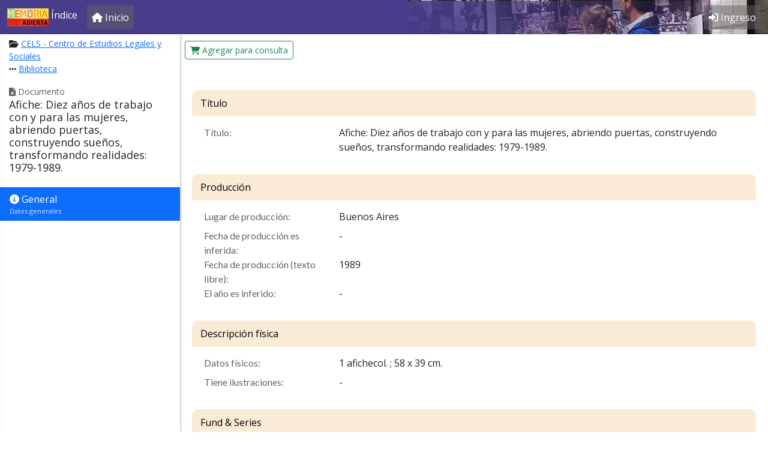

--- FILE ---
content_type: text/html; charset=utf-8
request_url: https://indice.memoriaabierta.org.ar/item/12312
body_size: 9263
content:
<!doctype html>
<html lang="es">
    <head>
        <meta charset="utf-8">
        <meta http-equiv="X-UA-Compatible" content="IE=edge">
        <meta name="viewport" content="width=device-width, initial-scale=1, shrink-to-fit=no">

				
                <title> | Memoria Abierta</title>

        <link rel="stylesheet"
              href="https://indice.memoriaabierta.org.ar/vendor/bootstrap/5.2/css/bootstrap.min.css"
              type="text/css" />

        <link href="https://indice.memoriaabierta.org.ar/vendor/redactor/3.4.5/redactor.min.css" rel="stylesheet" type="text/css" />
<link href="https://cdnjs.cloudflare.com/ajax/libs/bootstrap-switch/3.3.4/css/bootstrap3/bootstrap-switch.min.css" rel="stylesheet" type="text/css" />
<link href="https://indice.memoriaabierta.org.ar/vendor/chosen/1.8.7/chosen.min.css" rel="stylesheet" type="text/css" />

        <link rel="stylesheet"
              href="https://indice.memoriaabierta.org.ar/vendor/zulky/themes/corp8/structure.css"
              type="text/css" />

        <link rel="stylesheet"
              href="https://indice.memoriaabierta.org.ar/vendor/zulky/themes/corp8/color.css"
              type="text/css" />

        <style>
body {
	font-family: 'Open Sans';
	padding-bottom: 30px;
	background-color: white;
}

.app-header {
	background-color: rgb(72, 61, 139) !important;
	background-image: url(https://indice.memoriaabierta.org.ar/assets/img/Memoria-Abierta.webp);
	background-repeat: no-repeat;
	background-size: 600px;
	background-position: right;
	background-position-y: -25px;
}

.app-header .nav-item,
.app-header .navbar-text {
	background-color: rgba(100,100,100,.5);
}

.app-header .navbar-text,
.app-header .nav-link {
	color: white !important;
}

.app-header-color {
	z-index: -1;
	position: absolute;
	width: 620px;
	height: 56px;
	background-image: linear-gradient(to left, transparent, rgba(72, 61, 139, 1));
	right: 0;
}

.widget-settings {
    position: fixed;
    z-index: 9999;
    left: 0;
    top: 0;
    bottom: 0;
}
.widget-settings-offscreen .widget-settings-list {
    display: none;
}
.widget-settings-pane {
    position: absolute;
    z-index: 1;
    left: -340px;
    width: 320px;
    height: 100%;
    background-color: white;
	transition-property: transform;
	/* box-shadow: 0 -1px 24px rgba(0,0,0,0.4); */
}
.widget-settings-shim {
    position: fixed;
    left: 0;
    top: 0;
    z-index: 0;
    opacity: 0;
    transition-property: opacity;
    background: black;
    width: 100%;
    height: 100%;
}
.widget-settings-pane,
.widget-settings-shim {
    transition-duration: 0.3s;
}
.widget-settings-offscreen .widget-settings-shim {
    width: 0;
    height: 0;
}
.widget-settings-open .widget-settings-pane {
    -webkit-transform: translateX(340px);
    transform: translateX(340px);
}
.widget-settings-open .widget-settings-shim {
    opacity: 0.3;
}
.widget-settings-open .widget-settings-content {
    display: block;
    position: absolute;
    width: 100%;
    height: 100%;
    overflow-y: auto;
}

.widget-settings-header {
    cursor: pointer;
}

.widget-settings-header,
.widget-settings-list {
    padding: 5px 22px;
}
.widtget-settings-header h4 {
    margin: 0;
}
.widget-settings-icon-close {
    top: 3px;
    right: 24px;
    opacity: .8;
    padding: 0;
}
.widget-settings-list {
    border-top: 1px solid #d9d9d9;
    color: #777;
    font-size: 13px;
    margin: 0;
}
.widget-settings-list:last-child {
    margin-bottom: 40px;
}
.widget-settings-list-item {
    padding: 6px 0;
}
.widget-settings-button {
    color: inherit;
    width: 100%;
    height: 100%;
    display: inline-block;
    text-align: left;
    cursor: pointer;
    position: relative;
    line-height: 24px;
    padding: 0;
}
.widget-settings-button:hover {
    text-decoration: none;
}
.widget-settings-button-icon-default,
.widget-settings-button:hover:not(.widget-settings-intent-disabled) .widget-settings-button-icon-hover,
.widget-settings-intent-on > .widget-settings-button-icon-hover {
    display: inline-block;
}
.widget-settings-button-label,
.widget-settings-sub-button-label {
    cursor: inherit;
    margin-left: 48px;
    display: block;
    margin-bottom: 0;
    font-size: 16px;
}
.widget-settings-button-icon {
    height: 24px;
    width: 24px;
    float: left;
}

.no-scroll {
    overflow: hidden;
}

.no-wrap,
.nowrap {
    white-space: nowrap !important;
}

.radio label {
    width: 100%;
}

label.radio {
    padding-left: 40px;
}

.hide {
    display: none !important;
}

.btn {
    cursor: pointer;
}

.main-menu-logos {
    padding-top: 30px;
}

.main-menu-logos img {
    max-width: 65%;
    display: block;
    margin: 0 auto 30px auto;
}

.card-header > * {
    margin: 0;
}


#main-carousel .carousel-indicators {
    bottom: 70px;
}

#main-carousel .carousel-caption {
    background-color: rgba(100,100,100,.5);
}

.td-place {
    font-family: "Open Sans";
}

.toggle-off {
    box-shadow: inset 0 3px 5px rgba(0, 0, 0, .125);
}
.toggle.off {
    border-color: rgba(0, 0, 0, .25);
}

.toggle-handle {
    background-color: white;
    border: thin rgba(0, 0, 0, .25) solid;
}

.avatar-small {
    max-width: 50px;
}

tr .td-actions button {
    transition: opacity ease-in-out .1s;
}

tr:hover td.td-actions button {
    opacity:1;
}

tr td.td-actions button {
    opacity: 0;
}

.recently-viewed a {
    color: black;
}

.tab-pane > div > legend {
    margin: 0;
}

.th-holiday {
    background-color: darkslateblue !important;
}

.td-holiday {
    background-color: #ddd;
}

.table-entity td img {
    max-width: 200px;
}

.ui-timepicker-div .ui-widget-header { margin-bottom: 8px; }
.ui-timepicker-div dl { text-align: left; }
.ui-timepicker-div dl dt { float: left; clear:left; padding: 0 0 0 5px; }
.ui-timepicker-div dl dd { margin: 0 10px 10px 40%; }
.ui-timepicker-div td { font-size: 90%; }
.ui-tpicker-grid-label { background: none; border: none; margin: 0; padding: 0; }
.ui-timepicker-div .ui_tpicker_unit_hide{ display: none; }

.ui-timepicker-div .ui_tpicker_time .ui_tpicker_time_input { background: none; color: inherit; border: none; outline: none; border-bottom: solid 1px #555; width: 95%; }
.ui-timepicker-div .ui_tpicker_time .ui_tpicker_time_input:focus { border-bottom-color: #aaa; }

.ui-timepicker-rtl{ direction: rtl; }
.ui-timepicker-rtl dl { text-align: right; padding: 0 5px 0 0; }
.ui-timepicker-rtl dl dt{ float: right; clear: right; }
.ui-timepicker-rtl dl dd { margin: 0 40% 10px 10px; }

/* Shortened version style */
.ui-timepicker-div.ui-timepicker-oneLine { padding-right: 2px; }
.ui-timepicker-div.ui-timepicker-oneLine .ui_tpicker_time,
.ui-timepicker-div.ui-timepicker-oneLine dt { display: none; }
.ui-timepicker-div.ui-timepicker-oneLine .ui_tpicker_time_label { display: block; padding-top: 2px; }
.ui-timepicker-div.ui-timepicker-oneLine dl { text-align: right; }
.ui-timepicker-div.ui-timepicker-oneLine dl dd,
.ui-timepicker-div.ui-timepicker-oneLine dl dd > div { display:inline-block; margin:0; }
.ui-timepicker-div.ui-timepicker-oneLine dl dd.ui_tpicker_minute:before,
.ui-timepicker-div.ui-timepicker-oneLine dl dd.ui_tpicker_second:before { content:':'; display:inline-block; }
.ui-timepicker-div.ui-timepicker-oneLine dl dd.ui_tpicker_millisec:before,
.ui-timepicker-div.ui-timepicker-oneLine dl dd.ui_tpicker_microsec:before { content:'.'; display:inline-block; }
.ui-timepicker-div.ui-timepicker-oneLine .ui_tpicker_unit_hide,
.ui-timepicker-div.ui-timepicker-oneLine .ui_tpicker_unit_hide:before{ display: none; }

#schedule-container .table td {
    border: 1px solid white;;
}

#schedule-container .table td:hover {
    border: 1px solid blue;
}

#schedule-container .table td.selected {
    border: 2px solid fuchsia;
}

.internal-comment {
    box-shadow: 1px 1px 3px rgba(100,100,100,.5);
    margin-bottom: 20px;
    padding: 10px;
    border-radius: 5px;
}

.internal-comment .created {
    margin: 0;
}

.discussion-container {
    overflow-y: scroll;
    max-height: 500px;
    padding: 15px;
    margin-bottom: 20px;
    border: 1px solid #eee;
}

.chosen-drop {
    z-index: 9999;
}

.block-anchor {
    position: relative;
    top: -190px;
}

.badge {
    font-size: 100%;
}

.tdAccion .btn {
    margin-left: 5px;
    display: inline-block;
}

.list-plain {
	list-style: none;
	padding: 0;
	margin: 0;
}

.view-head {
	background-color: antiquewhite;
}
</style>
<link rel="stylesheet" href="//fonts.googleapis.com/css?family=Open+Sans&display=swap" />
<link rel="stylesheet" href="//fonts.googleapis.com/css?family=Lato&&display=swap" />

<style>
.border-none {
    border: none;
}
.separado-bottom {
    margin-bottom: 15px;
}
.btn-primary {
	background-color: rgb(72, 61, 139);
	border-color: rgb(72, 61, 139);
}
mark {
	padding: 0;
	border: 1px solid orange;
	border-radius: 4px;
}
em.descriptor {
	background-color: beige;
	font-style: normal;
}

.tag-cloud a {
	background-color: #eee;
	font-size: 12px;
	display: inline-block;
	padding: 6px;
	margin-right: 5px;
	color: #333;
	margin-bottom: 5px;
}

legend {
	font-size: 16px;
	margin-bottom: 5px;
}

.movie-empty-afiche {
	display: block;
	color: silver !important;
	text-align: center;
	padding-top: 20px;
	font-size: 5em;
}

.arbolito .panel-title {
	font-size: .95em;
}
.arbolito .panel-subtitle {
	font-size: .85em;
	padding-left: 10px;
}
.arbolito .panel-subsubtitle {
	font-size: .85em;
	padding-left: 20px;
}

.arbolito .panel-title a {
	color: #300;
}
.arbolito .panel-subtitle a {
	color: #333;
}
.arbolito .panel-subsubtitle a {
	color: #333;
}

#fund-accordion {
	margin-top: 10px;
}

img.img-tope {
	position: fixed;
	top: 40px;
	left: 0;
	width: 100%;
	z-index: -1;
}
.view-container.img-tope {
	background-color: transparent;
	color: white;
}

.banner-titulo-home {
	height: 40px;
	background-color: gray;
	color: white;
	display: inline-block;
	width: 100%;
	padding-top: 7px;
	text-align: center;
	background: rgb(99,9,121);
	background: linear-gradient(90deg, rgba(99,9,121,1) 0%, rgba(46,0,255,1) 100%);
}

.home-cards {
	padding-top: 0;
	box-shadow: 2px 1px 3px 0px rgba(100,100,100,.3);
}

.home-cards .card-img-top {
	height: 130px;
	object-fit: scale-down;
}

.home-cards.org-cards  .card-img-top {
	margin: 0 !important;
}

.ma-cards .card-img-top {
	height: 185px;
	object-fit: cover;
}

.link-home-pie {
	padding: 30px;
}

.con-bottom {
	margin-bottom: 30px;
}

.home-cards .card-body {
	padding: 1em;
}

.panel-side-head-top img {
	max-width: 200px;
}

.result-item {
	border: none;
	padding: 15px;
}

.result-item img {
	height: 110px;
	object-fit: cover;
	box-shadow: 3px 3px 4px 0px rgba(100,100,100,.3);
	border-radius: 5px;
}


.library-about p {
	margin-bottom: 0;
	margin-top: 10px;
}

.table.no-border td, .table.no-border th {
	border-top: 0;
}

.paginador {
	display: table;
	margin: 10px auto;
}

a.item-volanta {
	padding: 5px;
	background-color: #ddd;
	color: #555;
	font-size: small;
	width: auto;
	position:absolute;
	right:0;
	display: block;
}

a.item-volanta-neo {
	padding: .5rem;
	padding-left: 0;
	color: #555;
	font-size: small;
	display: block;
	text-decoration: none;
}
a.item-volanta-neo:hover {
	text-decoration: underline;
	background-color: #ccc;
	width: fit-content;
}

@media (max-width: 768px) {
	.library-item-quickbox {
		margin-bottom: 5px;
	}
}
@media (min-width: 768px) {
	.library-item-quickbox {
		margin-bottom: -1px;
		/* box-shadow: 2px 1px 3px 0px rgba(100,100,100,.3); */
		border: 1px solid #ccc !important;
	}
}

.library-item-quickbox {
	border: none;
}

.library-item-quickbox .card-title {
	font-size: 15px;
}

.images-table-container img {
	max-width: 100%;
}

.view-container.view-sectionForm {
	border-top-left-radius: .65rem;
	border-top-right-radius: .65rem;
}

.view-container.view-sectionForm .view-head {
	color: black;
	background-color: antiquewhite;
	/* border-bottom: 1px solid #d4d4d4; */
	border-top-left-radius: .65rem;
	border-top-right-radius: .65rem;
}

.search-more {
	z-index: 1;
	position: relative;
}

.img-item-avatar {
	margin-left: 10px;
}

.inputform-feedback {
	color: red;
}

</style>
        <script src="https://indice.memoriaabierta.org.ar/vendor/jquery/3.6.0/jquery-3.6.0.min.js"></script>
        <script defer src="https://indice.memoriaabierta.org.ar/vendor/bootstrap/5.2/js/bootstrap.bundle.min.js" defer></script>
		<script defer src="https://kit.fontawesome.com/a9119535ea.js" crossorigin="anonymous"></script>

        	<script src="https://indice.memoriaabierta.org.ar/vendor/autocomplete2/jquery.autocomplete-1.2.14.min.js" type="text/javascript"></script>
	<script src="https://indice.memoriaabierta.org.ar/vendor/redactor/3.4.5/redactor.min.js" type="text/javascript"></script>
	<script src="https://indice.memoriaabierta.org.ar/vendor/redactor/3.4.5/plugins/table/table.min.js" type="text/javascript"></script>
	<script src="https://indice.memoriaabierta.org.ar/vendor/redactor/3.4.5/plugins/fontcolor/fontcolor.min.js" type="text/javascript"></script>
	<script src="https://indice.memoriaabierta.org.ar/vendor/redactor/3.4.5/plugins/alignment/alignment.min.js" type="text/javascript"></script>
	<script src="https://indice.memoriaabierta.org.ar/vendor/redactor/3.4.5/plugins/properties/properties.min.js" type="text/javascript"></script>
	<script src="https://indice.memoriaabierta.org.ar/vendor/redactor/3.4.5/plugins/counter/counter.min.js" type="text/javascript"></script>
	<script src="https://indice.memoriaabierta.org.ar/vendor/redactor/3.4.5/lang/es.js" type="text/javascript"></script>
	<script src="https://cdnjs.cloudflare.com/ajax/libs/bootstrap-switch/3.3.4/js/bootstrap-switch.min.js" type="text/javascript"></script>
	<script src="https://indice.memoriaabierta.org.ar/vendor/chosen/1.8.7/chosen.jquery.min.js" type="text/javascript"></script>

		<script defer src="https://indice.memoriaabierta.org.ar/vendor/zulky/1.0/zulky.js"></script>
		
        <script>
var z_urlSub = "https://indice.memoriaabierta.org.ar/";
activateChosen = function(){
    var o = $(".chosen-select");
    if ( o.length ){
        o.chosen({
            width: '100%',
            search_contains: true
        });
    }
}

dataChangeInitialize = function(){
	$("#data-change").on("shown.bs.modal", function (e) {
		activateChosen();
		$("#data-change .error-container").addClass("hide");
		$("#data-change .form-control:first").focus();
	});
}

dataChangePrepare = function( entityClass, id, tab, v, i, is_item, saveAction ){

	if ( saveAction == null )
		saveAction = entityClass + "Save";

	$('#data-change-save').off("click").click(function(){
		showWait();
		var ok = true;
		$("input[required]").each(function(o,e){
			ok = ok && checkRequiredField(e);
		});
		if ( ok ){
			if ( $.isFunction( window.customSave ) ){
				customSave();
			} else {
				//alert('chk1');
				if ( is_item ){
					//alert(saveAction);
					saveAction( tab, currentModalForm, entityClass, id, i );
				} else {
					zAjax( saveAction, function(data){
						zAjaxGetHtml(
							"#" + tab + "-" + currentModalForm + "-content",
							"GenericEntitySectionForm",
							function(data){
								if ( $.isFunction( window.formSectionUpdate ) ){
									formSectionUpdate( currentModalForm );
								}
							},
							"form="+tab+"/"+currentModalForm+"&entity="+entityClass+"&entity_id="+id );
					}, null, 'json', 'POST' );
				}
			}
		} else {
			hideWait();
		}
    });
}


$(function(){

    $(window).on( "pageshow", function( e ){
        hideWait();
    });

    zMoveContent(".command-content-extra","#command-buttons-extra");
    zMoveContent(".command-content","#command-buttons");
	zMoveContent(".panel-side-content",".panel-side-drop");
	zMoveContent(".panel-side-subhead-content",".panel-side-subhead");
	zMoveContent(".panel-side-head-top-content",".panel-side-head-top");
	zMoveContent(".panel-side-top-content",".panel-side-top");
    zMoveContent(".panel-content-content",".panel-content-inner");
	zMoveContent(".panel-content-top-content",".panel-content-top");

    if ($(".command-menu").length > 0) {
        $("body").addClass("with-command-menu");
    }
	if ($(".panel-side").length > 0){
		$("body").addClass("with-panel-side");
	}

    $("<input>", {
        type: "hidden",
        id: "validsubmit",
        name: "validsubmit",
        value: "0"
    }).appendTo("form");
    $('#form').submit(function (event) {
        if ($("#validsubmit").val() != "1") event.preventDefault();
    });

    $('a[rel="wait"]').each(function (e) {
        if (this.onclick == null && this.target == '') {
            this.onclick = function(){showWait();};
        }
    });

	//-- activate tooltips
    $('[data-bs-toggle="tooltip"]').tooltip();
    activateChosen();
	dataChangeInitialize();

});
// Restricts input for each element in the set of matched elements to the given inputFilter.
(function($){
	$.fn.inputFilter = function(inputFilter){
		return this.on("input keydown keyup mousedown mouseup select contextmenu drop", function(){
			if (inputFilter(this.value)) {
				this.oldValue = this.value;
				this.oldSelectionStart = this.selectionStart;
				this.oldSelectionEnd = this.selectionEnd;
			} else if (this.hasOwnProperty("oldValue")) {
				this.value = this.oldValue;
				this.setSelectionRange(this.oldSelectionStart, this.oldSelectionEnd);
			}
		});
	};
}(jQuery));
function preventBackForward(){
	$(document).keydown(function (e) {
		if ( e.which == 8 && ( e.target.nodeName != 'INPUT' && e.target.nodeName != 'TEXTAREA' && e.target.contentEditable != 'true') ||
		   ( e.altKey == true && ( e.which == 37 || e.which == 39 ) ) ){
			e.preventDefault();
		}
	});
}
function checkRequiredField(e) {
    var ok = true;
    if (!e.value || $(e).val().trim() == '') {
        ok = false;
        $("#" + e.id).addClass("form-control-danger");
        $("#" + e.id + "-feedback").html('Este campo debe tener un valor.');
        $("#itemForm_" + e.id).addClass("has-danger");
		$("#" + e.id).focus();
    } else {
        $("#" + e.id).removeClass("form-control-danger");
        $("#" + e.id + "-feedback").html('');
        $("#itemForm_" + e.id).removeClass("has-danger");
    }
    return ok;
}
</script>        <script>
var focusOnRequired = false;
function checkRequiredField(e){
    var o=true;
	var i=e.id;
    if (!e.value||$(e).val().trim()=='') {
        o=false;
        $("#"+i).addClass("form-control-danger");
        $("#"+i+"-feedback").html('Este campo debe tener un valor.');
        $("#itemForm_"+i).addClass("has-danger");
		if (!focusOnRequired){$("#"+i).focus();focusOnRequired=true;}
    } else {
        $("#"+i).removeClass("form-control-danger");
        $("#"+i+"-feedback").html('');
        $("#itemForm_"+i).removeClass("has-danger");
    }
    return o;
}

function checkRequiredFields(){
    var ok = true;
    $("input[required]:visible").each(function(o,e){
		var sok = checkRequiredField(e);
        if ( !sok ) ok = false;
    });
    return ok;
}
activateRequiredFields = function(){
    $("input[required]").each(function(o,e){
        $(e).on("blur",function(){
            checkRequiredField(this);
        });
    });
}
</script>
        <link rel="shortcut icon" href="https://indice.memoriaabierta.org.ar/assets/img/favicon.ico">
        <link rel="icon" href="https://indice.memoriaabierta.org.ar/assets/img/favicon.ico">

							<script async src="https://www.googletagmanager.com/gtag/js?id=G-GXSTQHBNLV"></script>
			<script>
			window.dataLayer = window.dataLayer || [];
			function gtag(){dataLayer.push(arguments);}
			gtag('js', new Date());
			gtag('config', 'G-GXSTQHBNLV');
			</script>
		

</head>
<body>
    <form name="form" id="form" action="https://indice.memoriaabierta.org.ar/item/12312" enctype="multipart/form-data" method="post">
	<nav class="navbar navbar-expand-lg fixed-top navbar-dark bg-dark app-header">

	<div class="container-fluid">

				<a class="navbar-brand" href="javascript:mainMenuOpen()">
							<img class="d-inline-block align-text-top" src="https://indice.memoriaabierta.org.ar/assets/img/logo-ma-chico.jpg" alt="">			 Índice		</a>

				<button class="navbar-toggler navbar-toggler-right" type="button" data-bs-toggle="collapse" data-bs-target="#app-bar-collapse" aria-controls="app-bar-collapse" aria-expanded="false" aria-label="Toggle navigation">
    		<span class="navbar-toggler-icon"></span>
    	</button>

				<div class="collapse navbar-collapse" id="app-bar-collapse">

			<ul class="navbar-nav me-auto">

								<li class="nav-item d-none d-md-block">
					<a class="nav-link" href="https://indice.memoriaabierta.org.ar/">
						<i class="fa fa-home    "></i> <span class="nav-link-caption">Inicio</span>
					</a>
				</li>

								
								
			</ul>

			<ul class="navbar-nav ml-auto">
				
				
										<li class="nav-item d-none d-md-block">
						<a class="nav-link" href="https://indice.memoriaabierta.org.ar/login">
							<i class="fa fa-sign-in-alt    "></i> <span class="nav-link-caption">Ingreso</span>
						</a>
					</li>
					
							</ul>

		</div>

	</div>

	<div class="app-header-color"></div>
</nav>
<style>
.main-menu-logos img {
    max-width: 160px;
}
.main-menu-logos a {
	text-decoration: none;
}
.main-menu-logos a:hover {
	text-decoration: underline;
}
.brand {
    color: darkslateblue;
    font-size: 15px;
    font-family: "Open Sans";
    font-kerning: normal;
    display: block;
}
.brand .strong {
    font-weight: 600;
}
</style>
<div id="main-menu" class="widget-settings widget-settings-offscreen">
    <div class="widget-settings-shim" onclick="mainMenuClose()"></div>
    <div class="widget-settings-pane">
        <div class="widget-settings-content">
            <div class="widget-settings-header" onclick="mainMenuClose()">
                <h4>Menú principal</h4>
                <button type="button" aria-label="Cerrar" class="btn btn-link pull-right widget-settings-icon-close" onclick="mainMenuClose()">
                    <i class="fa fa-angle-double-left fa-2x    "></i>                </button>
            </div>
                            <ul class="widget-settings-list list-unstyled">
                                                                        <li class="widget-settings-list-item">
                                <a class="btn btn-link widget-settings-button" href="https://indice.memoriaabierta.org.ar/" rel="wait">
                                    <span class="widget-settings-button-icon"><i class="fa fa-home    "></i></span>
                                    <span class="widget-settings-button-label">Inicio</span>
                                </a>
                            </li>
                                                                                </ul>
                            <ul class="widget-settings-list list-unstyled">
                                                                        <li class="widget-settings-list-item">
                                <a class="btn btn-link widget-settings-button" href="https://indice.memoriaabierta.org.ar/login" rel="wait">
                                    <span class="widget-settings-button-icon"><i class="fa fa-sign-in    "></i></span>
                                    <span class="widget-settings-button-label">Ingreso</span>
                                </a>
                            </li>
                                                                                </ul>
                        <ul class="widget-settings-list list-unstyled">
                <li class="widget-settings-list-item text-center main-menu-logos">
					<h6>Memoria Abierta</h6>
					<a href="http://memoriaabierta.org.ar">www.memoriaabierta.org.ar</a>
                </li>
				            </ul>
        </div>
    </div>
</div>

<script>
function mainMenuOpen(){
    $('body').addClass('no-scroll');
    $('#main-menu').addClass('widget-settings-open');
    $('#main-menu').removeClass('widget-settings-offscreen');
}
function mainMenuClose(){
    $('body').removeClass('no-scroll');
    $('#main-menu').addClass('widget-settings-offscreen');
    $('#main-menu').removeClass('widget-settings-open');
}
$(function(){
    $('#main-menu .widget-settings-list-item a').click(mainMenuClose);
    $(document).keydown(function(e){
        if ( e.which == 113 ){
            if ( $('#main-menu').hasClass('widget-settings-open') ){
                mainMenuClose();
            } else {
                mainMenuOpen();
            }
        }
        if ( e.which == 27 ){
            if ( $('#main-menu').hasClass('widget-settings-open') ){
                mainMenuClose();
            }
        }
    });
});
</script>

    <input id="entityClass" type="hidden" name="entityClass" value="LibraryItem"  /><input id="entity_id" type="hidden" name="entity_id" value="12312"  /><input id="libraryItem_id" type="hidden" name="libraryItem_id" value="12312"  /><input id="tab" type="hidden" name="tab" value="general"  /><input id="redirect_to" type="hidden" name="redirect_to" value="LibraryItemDetail"  /><input id="confirmDelete" type="hidden" name="confirmDelete" value=""  />
<style>
.redactor-toolbar-wrapper {
    position: inherit;
    top: 0px;
    z-index: 9;
    padding: 0px 0px 6px 0px;
}
</style>

<div class="command-menu" data-algo="generic-empty">
	<div id="command-buttons"></div>
	<div id="command-buttons-extra"></div>
</div>

<div class="panel-side">
			<div class="panel-side-head">
	<div class="panel-side-head-top"></div>
			<small class="text-muted">
			<i class="fa fa-file-alt    "></i> Documento		</small>
		<div class="panel-side-title">
		<h1>Afiche: Diez años de trabajo con y para las mujeres, abriendo puertas, construyendo sueños, transformando realidades: 1979-1989.</h1>
	</div>
</div>
		<div class="panel-side-drop">
		<div class="panel-side-subhead"></div>
		<div class="panel-side-top"></div>
		<div class="panel-side-bottom"></div>
	</div>
</div>


<div class="panel-content">
		<div class="panel-content-inner">
		<div class="panel-content-top"></div>
	</div>
</div>
<input id="edit_collection_item_id" type="hidden" name="edit_collection_item_id" value=""  />
<div class="panel-side-top-content">
	<nav>
		<div class="nav flex-column nav-pills" role="tablist" aria-orientation="vertical">
						
								
												
				
																				<a class="nav-item nav-link active">
																					<i class="fa fa-info-circle    "></i> 
										General													<span class="list-item-desc">
								Datos generales							</small>
																	</a>
							
								
										</div>
	</nav>
</div>

<div class="panel-content-content">
															<div class="view-container view-sectionForm">
												<div class="view-head">
													
																Título										
							</div>
							<div id="general-title-content" class="view-inner">
											<dl class="row table-entity">
					<dl class="table-entity row"><dt class="col-sm-3">Título:</dt><dd class="col-sm-9">Afiche: Diez años de trabajo con y para las mujeres, abriendo puertas, construyendo sueños, transformando realidades: 1979-1989.&nbsp;</dd></dl>				</dl>
										</div>
								</div>
																<div class="view-container view-sectionForm">
											</div>
																<div class="view-container view-sectionForm">
												<div class="view-head">
													
																Producción										
							</div>
							<div id="general-production-content" class="view-inner">
											<dl class="row table-entity">
					<dl class="table-entity row"><dt class="col-sm-3">Lugar de producción:</dt><dd class="col-sm-9">Buenos Aires&nbsp;</dd></dl><dl class="table-entity row"><dt class="col-sm-3">Fecha de producción es inferida:</dt><dd class="col-sm-9">-&nbsp;</dd></dl><dl class="table-entity row"><dt class="col-sm-3">Fecha de producción (texto libre):</dt><dd class="col-sm-9">1989&nbsp;</dd></dl><dl class="table-entity row"><dt class="col-sm-3">El año es inferido:</dt><dd class="col-sm-9">-&nbsp;</dd></dl>				</dl>
										</div>
								</div>
																<div class="view-container view-sectionForm">
												<div class="view-head">
													
																Descripción física										
							</div>
							<div id="general-physical-content" class="view-inner">
											<dl class="row table-entity">
					<dl class="table-entity row"><dt class="col-sm-3">Datos físicos:</dt><dd class="col-sm-9">1 afichecol. ; 58 x 39 cm.&nbsp;</dd></dl><dl class="table-entity row"><dt class="col-sm-3">Tiene ilustraciones:</dt><dd class="col-sm-9">-&nbsp;</dd></dl>				</dl>
										</div>
								</div>
																<div class="view-container view-sectionForm">
												<div class="view-head">
													
																Fund & Series										
							</div>
							<div id="general-fund-content" class="view-inner">
																																													<input id="action_LibraryItem_fund_collectionsItem_id" type="hidden" name="action_LibraryItem_fund_collectionsItem_id" value="0"  />
<div class="collections-fund-table-container"></div>


<script>
$(function(){
	$("#modalcollectionsItemfundRemove").on("shown.bs.modal", function (e) {
		$("#modalcollectionsItemfundRemove .error-container").addClass("hide");
	});
	loadLibraryItemCollectionsfundTable();
});
function LibraryItemCollectionsfundAddSave(tab,currentModalForm,entityClass,id,item_id){
		
	zAjaxPost(
		"GenericEntityCollectionAddSave",
		function( data ){
			if ( data.result ){
				$("#data-change").modal("hide");
				if( typeof LibraryItemCollectionsfundAddSave_post === "function" ){
					LibraryItemCollectionsfundAddSave_post( data );
				} else {
					loadLibraryItemCollectionsfundTable();
				}
			} else {
				$("#data-change .error-container").html( data.errors );
				$("#data-change .error-container").removeClass("hide");
				$("#data-change input:first").focus();
			}
		},
		zSerialize()+"&prefix=collectionsItemfund_&entity=LibraryItem&collection=collections&entity_id=12312&collection_item_id="+item_id+"&sectionName="+tab+"&formName="+currentModalForm
	);
	// @todo aca es
}
function LibraryItemCollectionsfundModify(n){
	modalDataChange( 'fund', 'Collections', n, 1, LibraryItemCollectionsfundAddSave );
}
function LibraryItemCollectionsfundRemove(n){
	$("#action_LibraryItem_fund_collectionsItem_id").val(n);
	$("#modalcollectionsItemfundRemove").modal("show");
}
function LibraryItemCollectionsfundRemoveConfirm(){
	zAjaxPost(
		"GenericEntityCollectionRemove",
		function( data ){
			if ( data.result ){
				$("#modalcollectionsItemfundRemove").modal("hide");
				loadLibraryItemCollectionsTable();
			} else {
				$("#modalcollectionsItemfundRemove .error-container").html( data.errors );
				$("#modalcollectionsItemfundRemove .error-container").removeClass("hide");
			}
		},
		"entity=LibraryItemFund&entity_id="+$("#action_LibraryItem_fund_collectionsItem_id").val()
	);
}
function loadLibraryItemCollectionsfundTable(){
	zAjaxGetHtml(
		".collections-fund-table-container",
		"GenericEntityCollectionTable",
		null,
		"editing="+
		"&entity=LibraryItem"+
		"&collection=collections"+
		"&entity_id=12312"+
		"&withView="+
		"&withDelete=1"+
		"&formName=fund"
			);
}
</script> 
														</div>
								</div>
																<div class="view-container view-sectionForm">
											</div>
																<div class="view-container view-sectionForm">
												<div class="view-head">
													Personas u organizaciones nombradas							</div>
							<div id="general-mentions-content" class="view-inner">
																																													<input id="action_LibraryItem_mentions_mentionsItem_id" type="hidden" name="action_LibraryItem_mentions_mentionsItem_id" value="0"  />
<div class="mentions-mentions-table-container"></div>


<script>
$(function(){
	$("#modalmentionsItemmentionsRemove").on("shown.bs.modal", function (e) {
		$("#modalmentionsItemmentionsRemove .error-container").addClass("hide");
	});
	loadLibraryItemMentionsmentionsTable();
});
function LibraryItemMentionsmentionsAddSave(tab,currentModalForm,entityClass,id,item_id){
		
	zAjaxPost(
		"GenericEntityCollectionAddSave",
		function( data ){
			if ( data.result ){
				$("#data-change").modal("hide");
				if( typeof LibraryItemMentionsmentionsAddSave_post === "function" ){
					LibraryItemMentionsmentionsAddSave_post( data );
				} else {
					loadLibraryItemMentionsmentionsTable();
				}
			} else {
				$("#data-change .error-container").html( data.errors );
				$("#data-change .error-container").removeClass("hide");
				$("#data-change input:first").focus();
			}
		},
		zSerialize()+"&prefix=mentionsItemmentions_&entity=LibraryItem&collection=mentions&entity_id=12312&collection_item_id="+item_id+"&sectionName="+tab+"&formName="+currentModalForm
	);
	// @todo aca es
}
function LibraryItemMentionsmentionsModify(n){
	modalDataChange( 'mentions', 'Mentions', n, 1, LibraryItemMentionsmentionsAddSave );
}
function LibraryItemMentionsmentionsRemove(n){
	$("#action_LibraryItem_mentions_mentionsItem_id").val(n);
	$("#modalmentionsItemmentionsRemove").modal("show");
}
function LibraryItemMentionsmentionsRemoveConfirm(){
	zAjaxPost(
		"GenericEntityCollectionRemove",
		function( data ){
			if ( data.result ){
				$("#modalmentionsItemmentionsRemove").modal("hide");
				loadLibraryItemMentionsTable();
			} else {
				$("#modalmentionsItemmentionsRemove .error-container").html( data.errors );
				$("#modalmentionsItemmentionsRemove .error-container").removeClass("hide");
			}
		},
		"entity=LibraryMention&entity_id="+$("#action_LibraryItem_mentions_mentionsItem_id").val()
	);
}
function loadLibraryItemMentionsmentionsTable(){
	zAjaxGetHtml(
		".mentions-mentions-table-container",
		"GenericEntityCollectionTable",
		null,
		"editing="+
		"&entity=LibraryItem"+
		"&collection=mentions"+
		"&entity_id=12312"+
		"&withView="+
		"&withDelete=1"+
		"&formName=mentions"
			);
}
</script> 
														</div>
								</div>
																<div class="view-container view-sectionForm">
												<div class="view-head">
													Descriptores							</div>
							<div id="general-descriptors-content" class="view-inner">
																																													<input id="action_LibraryItem_descriptors_descriptorsItem_id" type="hidden" name="action_LibraryItem_descriptors_descriptorsItem_id" value="0"  />
<div class="descriptors-descriptors-table-container"></div>


<script>
$(function(){
	$("#modaldescriptorsItemdescriptorsRemove").on("shown.bs.modal", function (e) {
		$("#modaldescriptorsItemdescriptorsRemove .error-container").addClass("hide");
	});
	loadLibraryItemDescriptorsdescriptorsTable();
});
function LibraryItemDescriptorsdescriptorsAddSave(tab,currentModalForm,entityClass,id,item_id){
		
	zAjaxPost(
		"GenericEntityCollectionAddSave",
		function( data ){
			if ( data.result ){
				$("#data-change").modal("hide");
				if( typeof LibraryItemDescriptorsdescriptorsAddSave_post === "function" ){
					LibraryItemDescriptorsdescriptorsAddSave_post( data );
				} else {
					loadLibraryItemDescriptorsdescriptorsTable();
				}
			} else {
				$("#data-change .error-container").html( data.errors );
				$("#data-change .error-container").removeClass("hide");
				$("#data-change input:first").focus();
			}
		},
		zSerialize()+"&prefix=descriptorsItemdescriptors_&entity=LibraryItem&collection=descriptors&entity_id=12312&collection_item_id="+item_id+"&sectionName="+tab+"&formName="+currentModalForm
	);
	// @todo aca es
}
function LibraryItemDescriptorsdescriptorsModify(n){
	modalDataChange( 'descriptors', 'Descriptors', n, 1, LibraryItemDescriptorsdescriptorsAddSave );
}
function LibraryItemDescriptorsdescriptorsRemove(n){
	$("#action_LibraryItem_descriptors_descriptorsItem_id").val(n);
	$("#modaldescriptorsItemdescriptorsRemove").modal("show");
}
function LibraryItemDescriptorsdescriptorsRemoveConfirm(){
	zAjaxPost(
		"GenericEntityCollectionRemove",
		function( data ){
			if ( data.result ){
				$("#modaldescriptorsItemdescriptorsRemove").modal("hide");
				loadLibraryItemDescriptorsTable();
			} else {
				$("#modaldescriptorsItemdescriptorsRemove .error-container").html( data.errors );
				$("#modaldescriptorsItemdescriptorsRemove .error-container").removeClass("hide");
			}
		},
		"entity=LibraryItemDescriptor&entity_id="+$("#action_LibraryItem_descriptors_descriptorsItem_id").val()
	);
}
function loadLibraryItemDescriptorsdescriptorsTable(){
	zAjaxGetHtml(
		".descriptors-descriptors-table-container",
		"GenericEntityCollectionTable",
		null,
		"editing="+
		"&entity=LibraryItem"+
		"&collection=descriptors"+
		"&entity_id=12312"+
		"&withView="+
		"&withDelete=1"+
		"&formName=descriptors"
			);
}
</script> 
														</div>
								</div>
																<div class="view-container view-sectionForm">
												<div class="view-head">
													
																Tipo documental y soporte										
							</div>
							<div id="general-dataType-content" class="view-inner">
											<dl class="row table-entity">
					<dl class="table-entity row"><dt class="col-sm-3">Tipo de soporte:</dt><dd class="col-sm-9">Documento&nbsp;</dd></dl><dl class="table-entity row"><dt class="col-sm-3">Tipo documental:</dt><dd class="col-sm-9">Documento&nbsp;</dd></dl>				</dl>
										</div>
								</div>
																<div class="view-container view-sectionForm">
												<div class="view-head">
													Signaturas							</div>
							<div id="general-signatures-content" class="view-inner">
																																													<input id="action_LibraryItem_signatures_signaturesItem_id" type="hidden" name="action_LibraryItem_signatures_signaturesItem_id" value="0"  />
<div class="signatures-signatures-table-container"></div>


<script>
$(function(){
	$("#modalsignaturesItemsignaturesRemove").on("shown.bs.modal", function (e) {
		$("#modalsignaturesItemsignaturesRemove .error-container").addClass("hide");
	});
	loadLibraryItemSignaturessignaturesTable();
});
function LibraryItemSignaturessignaturesAddSave(tab,currentModalForm,entityClass,id,item_id){
		
	zAjaxPost(
		"GenericEntityCollectionAddSave",
		function( data ){
			if ( data.result ){
				$("#data-change").modal("hide");
				if( typeof LibraryItemSignaturessignaturesAddSave_post === "function" ){
					LibraryItemSignaturessignaturesAddSave_post( data );
				} else {
					loadLibraryItemSignaturessignaturesTable();
				}
			} else {
				$("#data-change .error-container").html( data.errors );
				$("#data-change .error-container").removeClass("hide");
				$("#data-change input:first").focus();
			}
		},
		zSerialize()+"&prefix=signaturesItemsignatures_&entity=LibraryItem&collection=signatures&entity_id=12312&collection_item_id="+item_id+"&sectionName="+tab+"&formName="+currentModalForm
	);
	// @todo aca es
}
function LibraryItemSignaturessignaturesModify(n){
	modalDataChange( 'signatures', 'Signatures', n, 1, LibraryItemSignaturessignaturesAddSave );
}
function LibraryItemSignaturessignaturesRemove(n){
	$("#action_LibraryItem_signatures_signaturesItem_id").val(n);
	$("#modalsignaturesItemsignaturesRemove").modal("show");
}
function LibraryItemSignaturessignaturesRemoveConfirm(){
	zAjaxPost(
		"GenericEntityCollectionRemove",
		function( data ){
			if ( data.result ){
				$("#modalsignaturesItemsignaturesRemove").modal("hide");
				loadLibraryItemSignaturesTable();
			} else {
				$("#modalsignaturesItemsignaturesRemove .error-container").html( data.errors );
				$("#modalsignaturesItemsignaturesRemove .error-container").removeClass("hide");
			}
		},
		"entity=LibraryItemSignature&entity_id="+$("#action_LibraryItem_signatures_signaturesItem_id").val()
	);
}
function loadLibraryItemSignaturessignaturesTable(){
	zAjaxGetHtml(
		".signatures-signatures-table-container",
		"GenericEntityCollectionTable",
		null,
		"editing="+
		"&entity=LibraryItem"+
		"&collection=signatures"+
		"&entity_id=12312"+
		"&withView="+
		"&withDelete=1"+
		"&formName=signatures"
			);
}
</script> 
														</div>
								</div>
																<div class="view-container view-sectionForm">
															</div>
																<div class="view-container view-sectionForm">
									
<div class="panel-content-content">

   <!-- form -->
   
   <div class="view-container view-sectionForm">
               <div class="view-inner">
            <div class="alert alert-info">
               <i class="fad fa-image "></i> Aún no se han cargado imágenes para este documento.
            </div>
         </div>
         </div>

</div>

<script>
function quitarPreviewImage(n){
	if (confirm('BORRAR VISTA PREVIA - CONFIRMA ??')){
		zPost('LibraryItemQuitarPreviewImage');
	}
}
function enviarPreviewImage(){
	zPost('LibraryItemEnviarPreviewImage');
}
</script>
						</div>
										</div>



<div class="panel-side-head-top-content">
	<ul class="list-plain small" style="margin-bottom: 15px;">
		<li><i class="fa fa-folder-open    "></i> <a rel="wait" href="https://indice.memoriaabierta.org.ar/inst/6-centro-de-estudios-legales-y-sociales">CELS - Centro de Estudios Legales y Sociales</a></li>
					<li><i class="fa fa-ellipsis-h    "></i> <a rel="wait" href="https://indice.memoriaabierta.org.ar/fondoserie/651-biblioteca">Biblioteca</a></li>
			</ul>
</div>

<div class="command-content">
			<button class="btn btn-sm btn-outline-success" onclick="zPost('LibraryRequestAddItem')"  type="button" data-bs-toggle="tooltip" data-placement="top" title="Click para agregar a tu solicitud de consulta"><i class="fa fa-shopping-cart    "></i> Agregar para consulta</button>	</div>


    
<input id="a" type="hidden" name="a" value=""  />
<input id="utkn" type="hidden" name="utkn" value=""  />
<input id="postBack" type="hidden" name="postBack" value=""  />
</form>
    <div id="loading-wrapper" style="display:none"></div>

		
	<script defer src="https://static.cloudflareinsights.com/beacon.min.js/vcd15cbe7772f49c399c6a5babf22c1241717689176015" integrity="sha512-ZpsOmlRQV6y907TI0dKBHq9Md29nnaEIPlkf84rnaERnq6zvWvPUqr2ft8M1aS28oN72PdrCzSjY4U6VaAw1EQ==" data-cf-beacon='{"version":"2024.11.0","token":"ab6e9a84de904f1c850e3735ccd2c6da","r":1,"server_timing":{"name":{"cfCacheStatus":true,"cfEdge":true,"cfExtPri":true,"cfL4":true,"cfOrigin":true,"cfSpeedBrain":true},"location_startswith":null}}' crossorigin="anonymous"></script>
</body>
</html>


--- FILE ---
content_type: text/html; charset=utf-8
request_url: https://indice.memoriaabierta.org.ar/?&editing=&entity=LibraryItem&collection=mentions&entity_id=12312&withView=&withDelete=1&formName=mentions&utkn=&conAjax=true&a=GenericEntityCollectionTable&_=1769022167169
body_size: -199
content:
<table class="table table-scroll table-hover table-click"><thead class="thead-inverse"><tr><th>Detalle</th></tr></thead><tbody ><tr><td>CEM, Centro de Estudios de la Mujer(org)</td></tr><tr><td>Centro de Estudios de la Mujer (Buenos Aires)(org)</td></tr></tbody></table>

--- FILE ---
content_type: text/html; charset=utf-8
request_url: https://indice.memoriaabierta.org.ar/?&editing=&entity=LibraryItem&collection=descriptors&entity_id=12312&withView=&withDelete=1&formName=descriptors&utkn=&conAjax=true&a=GenericEntityCollectionTable&_=1769022167170
body_size: -135
content:
<table class="table table-scroll table-hover table-click"><thead class="thead-inverse"><tr><th>Descriptor</th><th>Inferido</th></tr></thead><tbody ><tr><td>Mujer</td><td class="text-danger text-muted">-</td></tr><tr><td>Afiches</td><td class="text-danger text-muted">-</td></tr><tr><td>Argentina</td><td class="text-danger text-muted">-</td></tr></tbody></table>

--- FILE ---
content_type: text/html; charset=utf-8
request_url: https://indice.memoriaabierta.org.ar/?&editing=&entity=LibraryItem&collection=signatures&entity_id=12312&withView=&withDelete=1&formName=signatures&utkn=&conAjax=true&a=GenericEntityCollectionTable&_=1769022167171
body_size: -279
content:
<table class="table table-scroll table-hover table-click"><tbody ><tr><td>Afiche 40</td><td class="text-danger text-muted">-</td></tr></tbody></table>

--- FILE ---
content_type: application/javascript
request_url: https://indice.memoriaabierta.org.ar/vendor/zulky/1.0/zulky.js
body_size: 3988
content:
/*
 *   Copyright (c) 2019 Ignacio Javier Casinelli Esviza
 *   All rights reserved.
 */
var z_urlSub = "/";
String.prototype.trim = function () { return this.replace('/^\s+|\s+$/g', ""); }
String.prototype.pad = function (l, s, t) { return s || (s = " "), (l -= this.length) > 0 ? (s = new Array(Math.ceil(l / s.length) + 1).join(s)).substr(0, t = !t ? l : t == 1 ? 0 : Math.ceil(l / 2)) + this + s.substr(0, l - t) : this; }
String.prototype.toCamel = function () { return this.substr(0, 1).toLowerCase() + this.substr(1) };
function zAtras() { history.back(1); }
function zLimpiarAccion() { $("input#a").val(""); }
function borrar(u) { zConfirm("Confirma que desea eliminar el elemento?", u); }
function zConfirm(m, u) { if (!confirm(m)) { hideWait(); return false; } document.location = u; }
function isdefined(v) { return (typeof (window[v]) == "undefined") ? false : true; }
function alternar(e) { var o = document.getElementById(e); o.style.display = o.style.display == "none" ? "" : "none"; return o.style.display; }
function mover(d, h) { d = $(d); h = $(h); if (d.length == 0) { alert("No hay elementos que mover."); return false; } if (d.selectedIndex == -1) { alert("Debe marcar un elemento para mover."); return false; } for (var i = 0; i < d.length; i++) { if (d.options[i].selected) { var x = document.createElement("option"); x.value = d.options[i].value; x.text = d.options[i].text; h.add(x); } } for (i = d.length - 1; i >= 0; i--) { if (d.options[i].selected) { d.remove(i); } } }
function alternarIcono(i, o, m, n) { i = $(i); o = $(o); i.src = o.style.display == "none" ? m : n; }
function stringValoresSelect(d) { d = $(d); var s = ""; for (var i = 0; i < d.length; i++) { s = (s == "" ? "" : s + ",") + d.options[i].value; } return s; }
function implode(t, d){d=$(d);var s="";for(var i=0;i<d.length;i++){if(s!="") s = s + t; s = s + d.options[i].value; } return s; }
function vacio(e) { var d = $.trim($(e).val()); return d ? false : true; }
var zGetUrl = function (u, t) { showWait(); if (t == null) { document.location.href = u; } else { hideWait(); window.open(u, t); } }
zGetAjax = function (e, a, x, v, b, u, c) {
	var v_success = false;
	if (c==null) c=true;
    if (c) showWait();
    if (x == null) { x = zSerialize(); }
    if (u == null) { u = z_urlSub; }
    $.ajax({
        type: 'GET',
        cache: false,
        url: u + '?' + (1 * new Date()),
        data: x + '&conAjax=true&a=' + a,
        dataType: 'html',
        success: function (data) {
            $(e).empty().append(data);
            if (v != null) $(v).show();
            if (c) hideWait();
            if (b != null) b(data);
            v_success = true;
        },
        complete: function () {
            if (!v_success) {
                if (c) hideWait();
                if (b != null) b();
            }
        }
    });
}
function zAjax( a, b, x, t, type, u) {
    var v_success = false;
    if (x == null) { x = zSerialize(); } else { x = x + "&utkn=" + $('#utkn').val(); }
    if (t == null) { t = 'json'; }
	if (u == null) { u = z_urlSub; }
    if (type == null) { type = 'GET'; }

    $.ajax({
        type: type,
        cache: false,
        url: u + '?',
        data: x + '&conAjax=true&a='+a,
        dataType: t,
        success: function (data) {
            hideWait()
            if (b != null) b(data)
            v_success = true;
        },
        complete: function (data) {
            if (!v_success) {
                hideWait()
                if (b != null) b(data)
            }
        }
    });
}
function zAjaxPost( a, b, x, t, type) {
    zAjax( a, b, x, 'json', 'POST' );
}
function zAjaxGetHtml( e, a, b, x ) {
    zAjax( a, function(data){
        $(e).empty().append(data);
		if (b != null) b(data)
    }, x, 'html', 'GET' );
}
function zGetLabelFor(e) { var l = document.getElementById(e).parentNode.getElementsByTagName('LABEL'); for (var i = 0; i < l.length; i++) { if (l[i].htmlFor == e) { return l[i].innerHTML; } } return ""; }
function getKeynum(e) { var k; if (window.event) { k = e.keyCode; } else if (e.which) { k = e.which; } return k; }
function getKeyChar(e) { return String.fromCharCode(getKeynum(e)); }
var combo_change = function (e) { var id = $(e).id.substr(0, $(e).id.length - 2) + "nombre"; if ($(e).value == -1) { $(id).show(); $(id).focus(); } else { $(id).hide(); } }
var comboFecha_change = function (id) {
    $("#" + id).val($("#" + id + 'Dia').val().pad(2, "0", 2) + "/" + $("#" + id + 'Mes').val().pad(2, "0", 2) + "/" + $("#" + id + "Anio").val());
}
var clipCopy = function (d) { clipboardData.setData('text', d); }
var zHtmlWrite = function (x, y) { $(x).innerHTML = y; };
var format = function (x, d) { var s = "" + Math.round(eval(x) * Math.pow(10, d)); while (s.length <= d) { s = "0" + s; } var p = s.length - d; return s.substring(0, p) + "." + s.substring(p, s.length); }
var quitarSeleccionado = function (e) { if (e.length == 0) { alert("No hay elementos que quitar."); return false; } if (e.selectedIndex == -1) { alert("Debe marcar un elemento para quitar."); return false; } for (var i = e.length - 1; i >= 0; i--) { if (e.options[i].selected) { e.remove(i); } } }
var tieneElementoText = function (o, t) { var x = false; for (var j = 0; j < o.length; j++) { if (o.options[j].text == t) { x = true; break; } } return x; }
var zDiasEntre = function (d, h) { return Math.floor(Math.abs(h.getTime() - d.getTime()) / (1000 * 60 * 60 * 24)) + 1; }
var tomarFechaDeCombo = function (e) { return new Date($(e + "Anio").value, $(e + "Mes").value, $(e + "Dia").value); }
var actualizaMasMenos = function (e, i, d, m, n) {
var o = $(e);if (o.disabled) return;var a = parseFloat(o.val());
d = isNaN(d) ? 0 : d;a = isNaN(a) ? 0 : a;
if (i > 0) {
if (m != null) {
a = a + i > m ? a : a + i;
} else {
a += i;
}
}
if (i < 0) {
if (n != null) {
a = a + i < n ? a : a + i;
} else {
a += i;
}}
if (d != 0 && d != null) { a = format(a, d); }
o.val(a);}
var stripHTML = function (s) { return s.replace(/<&#91;^>&#93;*>/g, ""); }
var zEnter = function (e, f){
    $(e).on( "keydown", function(event) {
        if (event.which === 13) f();
    });
}
var dtos = function (d) { return (d.getFullYear() * 10000) + (d.getMonth() * 100) + d.getDay(); }
var zOption = function (t, v) { var x = document.createElement("option"); x.value = v; x.text = t; return x; }
var zSortSimple = function (x, y) { return (x > y ? 1 : (x == y ? 0 : -1)) }
var base64_encode = function (d) { var b64 = "ABCDEFGHIJKLMNOPQRSTUVWXYZabcdefghijklmnopqrstuvwxyz0123456789+/="; var o1, o2, o3, h1, h2, h3, h4, bits, i = 0, ac = 0, enc = "", tmp_arr = []; if (!d) { return d; } d = utf8_encode(d + ''); do { o1 = d.charCodeAt(i++); o2 = d.charCodeAt(i++); o3 = d.charCodeAt(i++); bits = o1 << 16 | o2 << 8 | o3; h1 = bits >> 18 & 0x3f; h2 = bits >> 12 & 0x3f; h3 = bits >> 6 & 0x3f; h4 = bits & 0x3f; tmp_arr[ac++] = b64.charAt(h1) + b64.charAt(h2) + b64.charAt(h3) + b64.charAt(h4); } while (i < d.length); enc = tmp_arr.join(''); switch (d.length % 3) { case 1: enc = enc.slice(0, -2) + '=='; break; case 2: enc = enc.slice(0, -1) + '='; break; }return enc; }
ucfirst = function (s) { s += ''; var f = s.charAt(0).toUpperCase(); return f + s.substr(1); }
isEmail = function (s) {
    var filter = /^([\w-\.]+)@((\[[0-9]{1,3}\.[0-9]{1,3}\.[0-9]{1,3}\.)|(([\w-]+\.)+))([a-zA-Z]{2,4}|[0-9]{1,3})(\]?)$/;
    if (filter.test(s)) {
        return true;
    } else {
        return false;
    }
}
zParseInt = function (n) {
    if (n == '') return 0;
    return parseInt(n);
}
zValFloat = function (n) {
    var v = $(n).val();
    if (v == '') return 0;
    return parseFloat(v);
}
sepMilComa = function (n) {
    n += ''
    var x = n.split('.')
    var x1 = x[0]
    var x2 = x.length > 1 ? '.' + x[1] : ''
    var rgx = /(\d+)(\d{3})/
    while (rgx.test(x1)) { x1 = x1.replace(rgx, '$1' + ',' + '$2') }
    return x1 + x2
}
sepMil = function (n, c) {
    n += ''
    if (c == null) c = ',';
    var rgx = /(\d+)(\d{3})/
    while (rgx.test(n)) { n = n.replace(rgx, '$1' + c + '$2') }
    return n
}
sinComa = function (s) { return s.replace(/,/g, '') }
enableAddNew = function (id, t) {
    if (t == null) t = '-- Add new...';
    $("<option>", { value: 0, text: t }).appendTo(id);
    $(id).on("change", function (e) {
        if (this.value == 0) {
            $(id + "_modal").modal("show");
        }
    });
}
zMoveContent = function(from,to,b){
	//alert('mover desde ' + from + ' --> ' + to + ' y luego ' + b + '()' );
	var xfrom = $(from);
	if ( xfrom.length ){
		var xto = $(to);
		$(from).each(function(i,e){
			var aux = $(e);
			aux.find("script").remove();
			xto.append(aux.detach().html());
		});
		if ( typeof b == "function" ) b( xto );
	}
}
function sortTable(id) {
    var table, rows, switching, i, x, y, shouldSwitch;
    table = document.getElementById(id);
    switching = true;
    while (switching) {
        switching = false;
        rows = table.getElementsByTagName("TR");
        for (i = 0; i < (rows.length-1); i++) {
            shouldSwitch = false;
            x = rows[i].getElementsByTagName("TD")[0];
            y = rows[i + 1].getElementsByTagName("TD")[0];
            if (x.innerHTML.toLowerCase() > y.innerHTML.toLowerCase()) {
                shouldSwitch= true;
                break;
            }
        }
        if (shouldSwitch) {
            rows[i].parentNode.insertBefore(rows[i + 1], rows[i]);
            switching = true;
        }
    }
}
function scrollIntoView(element, container) {
    var containerTop = $(container).scrollTop();
    var containerBottom = containerTop + $(container).height();
    var elemTop = element.offsetTop;
    var elemBottom = elemTop + $(element).height();
    if (elemTop < containerTop) {
        $(container).scrollTop(elemTop);
    } else if (elemBottom > containerBottom) {
        $(container).scrollTop(elemBottom - $(container).height());
    }
}

function zPost(a, t, s) {
    if (t != null) {
        if (!confirm(t)) return;
        $(s).val(1);
    }
    $("input#a").val(a);
    zFormSubmit();
}

function zFormSubmit() {
    showWait();
    $("#validsubmit").val("1");
    $("#form").submit();
}
function zPostBack(e) {
    $('#postBack').val((e == null ? "1" : $(e).id));
    zFormSubmit();
}

function zPostUrl(u,t,s) {
	$('input#a').remove();
	if (t != null) {
		if (!confirm(t)) return;
		$(s).val(1);
	}
	$('form#form').attr("action", u);
	zFormSubmit();
}

function zGet(a, o) {
    showWait();
    $('input#a').remove();
    o = (o == null ? zSerialize() : o);
    document.location = z_urlSub + "?" + o + "&a=" + a;
}
function zGetBack() {
    zGet($('input#a').val());
}
function zSerialize(prefix,container){
	if ( container == null ) container = "";
	if ( prefix == null ){
		return $(container+' input[name!="a"],textarea,select,keygen').serialize();
	} else {
		var s = '';
		$(container+' input[name!="a"],textarea,select,keygen').each(function(k,v){
			if ( v.name.substr(0,prefix.length) == prefix ){
				s += (s.length==0?"":"&") + $(v).serialize();
			}
		});
		return s;
	}
}
function isMobile(){
    return window.navigator.userAgent.toLowerCase().includes("mobi");
}
function zIsNumberKey(evt){
    var charCode = (evt.which) ? evt.which : event.keyCode
	if ( ( charCode != 32 && charCode <= 47 ) ||
	    (charCode >= 48 && charCode <= 57) || 
		(charCode >= 96 && charCode <= 105 ) ||
		(charCode >= 112 && charCode <= 123 ) ||
		(charCode == 144 || charCode == 145 ) ||
	    (charCode == 173 || charCode == 109 ) ){ 
        return true;
	} else {
	    return false;
	}
}
function zValidateInt(evt){
	var ok = zIsNumberKey(evt);
	if ( ok ){
		if ( !isNaN( parseInt( $('#'+evt.target.id).val().trim())) ){
			$('#'+evt.target.id).parents(".form-group").removeClass("has-danger");
			$('#'+evt.target.id+"-feedback").html('');
		}
		return true;
	} else {
		$('#'+evt.target.id).parents(".form-group").addClass("has-danger");
		$('#'+evt.target.id+"-feedback").html('Digits [0-9] only');
		return false;
	}
}
function zOnCheckShow(a,b,c){
	zUpdateOnCheckShow($(a),b);
	$(a).on("click",function(e){
		zUpdateOnCheckShow($(e.target)[0],b,c);
	});
}
function zUpdateOnCheckShow(a,b,c){
	if ( a.checked ){
		$(b).show();
		if ( c != null ) $(c).focus();
	} else {
		$(b).hide();                    
	}
}
function showWait() {
    var o = $('#loading-wrapper');
    if (o) o.show();
}
function hideWait() {
    var o = $('#loading-wrapper');
    if (o) o.hide();
}